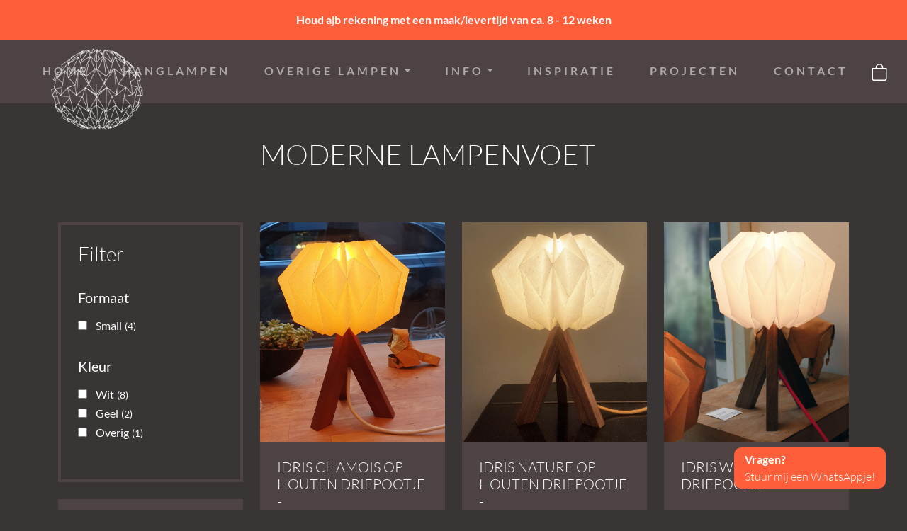

--- FILE ---
content_type: text/html; charset=UTF-8
request_url: https://danielleorigamilampen.nl/tag/moderne-lampenvoet/
body_size: 12728
content:
<!doctype html>
<html lang="nl-NL">
	<head>
	<meta charset="UTF-8">
	<meta name="viewport" content="width=device-width, initial-scale=1">
	<link rel="profile" href="https://gmpg.org/xfn/11">

	<!-- Bootstrap CSS -->
	<link rel="stylesheet" href="https://danielleorigamilampen.nl/wp-content/themes/manzarek/modules/bootstrap/dist/css/bootstrap.min.css">
	
	<!-- Facebook -->
	<meta name="facebook-domain-verification" content="9fomxrf33s35hniftl4f323u6tsm79" />

	<title>moderne lampenvoet &#8211; Daniëlle Origami Lampen</title>
<meta name='robots' content='max-image-preview:large' />
<link rel="alternate" type="application/rss+xml" title="Daniëlle Origami Lampen &raquo; feed" href="https://danielleorigamilampen.nl/feed/" />
<link rel="alternate" type="application/rss+xml" title="Daniëlle Origami Lampen &raquo; reacties feed" href="https://danielleorigamilampen.nl/comments/feed/" />
<link rel="alternate" type="application/rss+xml" title="Daniëlle Origami Lampen &raquo; moderne lampenvoet Tag feed" href="https://danielleorigamilampen.nl/tag/moderne-lampenvoet/feed/" />
<style id='wp-img-auto-sizes-contain-inline-css'>
img:is([sizes=auto i],[sizes^="auto," i]){contain-intrinsic-size:3000px 1500px}
/*# sourceURL=wp-img-auto-sizes-contain-inline-css */
</style>

<style id='wp-emoji-styles-inline-css'>

	img.wp-smiley, img.emoji {
		display: inline !important;
		border: none !important;
		box-shadow: none !important;
		height: 1em !important;
		width: 1em !important;
		margin: 0 0.07em !important;
		vertical-align: -0.1em !important;
		background: none !important;
		padding: 0 !important;
	}
/*# sourceURL=wp-emoji-styles-inline-css */
</style>
<link rel='stylesheet' id='wp-block-library-css' href='https://danielleorigamilampen.nl/wp-includes/css/dist/block-library/style.min.css?ver=6.9' media='all' />
<style id='wp-block-heading-inline-css'>
h1:where(.wp-block-heading).has-background,h2:where(.wp-block-heading).has-background,h3:where(.wp-block-heading).has-background,h4:where(.wp-block-heading).has-background,h5:where(.wp-block-heading).has-background,h6:where(.wp-block-heading).has-background{padding:1.25em 2.375em}h1.has-text-align-left[style*=writing-mode]:where([style*=vertical-lr]),h1.has-text-align-right[style*=writing-mode]:where([style*=vertical-rl]),h2.has-text-align-left[style*=writing-mode]:where([style*=vertical-lr]),h2.has-text-align-right[style*=writing-mode]:where([style*=vertical-rl]),h3.has-text-align-left[style*=writing-mode]:where([style*=vertical-lr]),h3.has-text-align-right[style*=writing-mode]:where([style*=vertical-rl]),h4.has-text-align-left[style*=writing-mode]:where([style*=vertical-lr]),h4.has-text-align-right[style*=writing-mode]:where([style*=vertical-rl]),h5.has-text-align-left[style*=writing-mode]:where([style*=vertical-lr]),h5.has-text-align-right[style*=writing-mode]:where([style*=vertical-rl]),h6.has-text-align-left[style*=writing-mode]:where([style*=vertical-lr]),h6.has-text-align-right[style*=writing-mode]:where([style*=vertical-rl]){rotate:180deg}
/*# sourceURL=https://danielleorigamilampen.nl/wp-includes/blocks/heading/style.min.css */
</style>
<style id='wp-block-list-inline-css'>
ol,ul{box-sizing:border-box}:root :where(.wp-block-list.has-background){padding:1.25em 2.375em}
/*# sourceURL=https://danielleorigamilampen.nl/wp-includes/blocks/list/style.min.css */
</style>
<style id='wp-block-paragraph-inline-css'>
.is-small-text{font-size:.875em}.is-regular-text{font-size:1em}.is-large-text{font-size:2.25em}.is-larger-text{font-size:3em}.has-drop-cap:not(:focus):first-letter{float:left;font-size:8.4em;font-style:normal;font-weight:100;line-height:.68;margin:.05em .1em 0 0;text-transform:uppercase}body.rtl .has-drop-cap:not(:focus):first-letter{float:none;margin-left:.1em}p.has-drop-cap.has-background{overflow:hidden}:root :where(p.has-background){padding:1.25em 2.375em}:where(p.has-text-color:not(.has-link-color)) a{color:inherit}p.has-text-align-left[style*="writing-mode:vertical-lr"],p.has-text-align-right[style*="writing-mode:vertical-rl"]{rotate:180deg}
/*# sourceURL=https://danielleorigamilampen.nl/wp-includes/blocks/paragraph/style.min.css */
</style>
<link rel='stylesheet' id='wc-blocks-style-css' href='https://danielleorigamilampen.nl/wp-content/plugins/woocommerce/assets/client/blocks/wc-blocks.css?ver=wc-10.4.3' media='all' />
<style id='global-styles-inline-css'>
:root{--wp--preset--aspect-ratio--square: 1;--wp--preset--aspect-ratio--4-3: 4/3;--wp--preset--aspect-ratio--3-4: 3/4;--wp--preset--aspect-ratio--3-2: 3/2;--wp--preset--aspect-ratio--2-3: 2/3;--wp--preset--aspect-ratio--16-9: 16/9;--wp--preset--aspect-ratio--9-16: 9/16;--wp--preset--color--black: #000000;--wp--preset--color--cyan-bluish-gray: #abb8c3;--wp--preset--color--white: #ffffff;--wp--preset--color--pale-pink: #f78da7;--wp--preset--color--vivid-red: #cf2e2e;--wp--preset--color--luminous-vivid-orange: #ff6900;--wp--preset--color--luminous-vivid-amber: #fcb900;--wp--preset--color--light-green-cyan: #7bdcb5;--wp--preset--color--vivid-green-cyan: #00d084;--wp--preset--color--pale-cyan-blue: #8ed1fc;--wp--preset--color--vivid-cyan-blue: #0693e3;--wp--preset--color--vivid-purple: #9b51e0;--wp--preset--gradient--vivid-cyan-blue-to-vivid-purple: linear-gradient(135deg,rgb(6,147,227) 0%,rgb(155,81,224) 100%);--wp--preset--gradient--light-green-cyan-to-vivid-green-cyan: linear-gradient(135deg,rgb(122,220,180) 0%,rgb(0,208,130) 100%);--wp--preset--gradient--luminous-vivid-amber-to-luminous-vivid-orange: linear-gradient(135deg,rgb(252,185,0) 0%,rgb(255,105,0) 100%);--wp--preset--gradient--luminous-vivid-orange-to-vivid-red: linear-gradient(135deg,rgb(255,105,0) 0%,rgb(207,46,46) 100%);--wp--preset--gradient--very-light-gray-to-cyan-bluish-gray: linear-gradient(135deg,rgb(238,238,238) 0%,rgb(169,184,195) 100%);--wp--preset--gradient--cool-to-warm-spectrum: linear-gradient(135deg,rgb(74,234,220) 0%,rgb(151,120,209) 20%,rgb(207,42,186) 40%,rgb(238,44,130) 60%,rgb(251,105,98) 80%,rgb(254,248,76) 100%);--wp--preset--gradient--blush-light-purple: linear-gradient(135deg,rgb(255,206,236) 0%,rgb(152,150,240) 100%);--wp--preset--gradient--blush-bordeaux: linear-gradient(135deg,rgb(254,205,165) 0%,rgb(254,45,45) 50%,rgb(107,0,62) 100%);--wp--preset--gradient--luminous-dusk: linear-gradient(135deg,rgb(255,203,112) 0%,rgb(199,81,192) 50%,rgb(65,88,208) 100%);--wp--preset--gradient--pale-ocean: linear-gradient(135deg,rgb(255,245,203) 0%,rgb(182,227,212) 50%,rgb(51,167,181) 100%);--wp--preset--gradient--electric-grass: linear-gradient(135deg,rgb(202,248,128) 0%,rgb(113,206,126) 100%);--wp--preset--gradient--midnight: linear-gradient(135deg,rgb(2,3,129) 0%,rgb(40,116,252) 100%);--wp--preset--font-size--small: 13px;--wp--preset--font-size--medium: 20px;--wp--preset--font-size--large: 36px;--wp--preset--font-size--x-large: 42px;--wp--preset--spacing--20: 0.44rem;--wp--preset--spacing--30: 0.67rem;--wp--preset--spacing--40: 1rem;--wp--preset--spacing--50: 1.5rem;--wp--preset--spacing--60: 2.25rem;--wp--preset--spacing--70: 3.38rem;--wp--preset--spacing--80: 5.06rem;--wp--preset--shadow--natural: 6px 6px 9px rgba(0, 0, 0, 0.2);--wp--preset--shadow--deep: 12px 12px 50px rgba(0, 0, 0, 0.4);--wp--preset--shadow--sharp: 6px 6px 0px rgba(0, 0, 0, 0.2);--wp--preset--shadow--outlined: 6px 6px 0px -3px rgb(255, 255, 255), 6px 6px rgb(0, 0, 0);--wp--preset--shadow--crisp: 6px 6px 0px rgb(0, 0, 0);}:where(.is-layout-flex){gap: 0.5em;}:where(.is-layout-grid){gap: 0.5em;}body .is-layout-flex{display: flex;}.is-layout-flex{flex-wrap: wrap;align-items: center;}.is-layout-flex > :is(*, div){margin: 0;}body .is-layout-grid{display: grid;}.is-layout-grid > :is(*, div){margin: 0;}:where(.wp-block-columns.is-layout-flex){gap: 2em;}:where(.wp-block-columns.is-layout-grid){gap: 2em;}:where(.wp-block-post-template.is-layout-flex){gap: 1.25em;}:where(.wp-block-post-template.is-layout-grid){gap: 1.25em;}.has-black-color{color: var(--wp--preset--color--black) !important;}.has-cyan-bluish-gray-color{color: var(--wp--preset--color--cyan-bluish-gray) !important;}.has-white-color{color: var(--wp--preset--color--white) !important;}.has-pale-pink-color{color: var(--wp--preset--color--pale-pink) !important;}.has-vivid-red-color{color: var(--wp--preset--color--vivid-red) !important;}.has-luminous-vivid-orange-color{color: var(--wp--preset--color--luminous-vivid-orange) !important;}.has-luminous-vivid-amber-color{color: var(--wp--preset--color--luminous-vivid-amber) !important;}.has-light-green-cyan-color{color: var(--wp--preset--color--light-green-cyan) !important;}.has-vivid-green-cyan-color{color: var(--wp--preset--color--vivid-green-cyan) !important;}.has-pale-cyan-blue-color{color: var(--wp--preset--color--pale-cyan-blue) !important;}.has-vivid-cyan-blue-color{color: var(--wp--preset--color--vivid-cyan-blue) !important;}.has-vivid-purple-color{color: var(--wp--preset--color--vivid-purple) !important;}.has-black-background-color{background-color: var(--wp--preset--color--black) !important;}.has-cyan-bluish-gray-background-color{background-color: var(--wp--preset--color--cyan-bluish-gray) !important;}.has-white-background-color{background-color: var(--wp--preset--color--white) !important;}.has-pale-pink-background-color{background-color: var(--wp--preset--color--pale-pink) !important;}.has-vivid-red-background-color{background-color: var(--wp--preset--color--vivid-red) !important;}.has-luminous-vivid-orange-background-color{background-color: var(--wp--preset--color--luminous-vivid-orange) !important;}.has-luminous-vivid-amber-background-color{background-color: var(--wp--preset--color--luminous-vivid-amber) !important;}.has-light-green-cyan-background-color{background-color: var(--wp--preset--color--light-green-cyan) !important;}.has-vivid-green-cyan-background-color{background-color: var(--wp--preset--color--vivid-green-cyan) !important;}.has-pale-cyan-blue-background-color{background-color: var(--wp--preset--color--pale-cyan-blue) !important;}.has-vivid-cyan-blue-background-color{background-color: var(--wp--preset--color--vivid-cyan-blue) !important;}.has-vivid-purple-background-color{background-color: var(--wp--preset--color--vivid-purple) !important;}.has-black-border-color{border-color: var(--wp--preset--color--black) !important;}.has-cyan-bluish-gray-border-color{border-color: var(--wp--preset--color--cyan-bluish-gray) !important;}.has-white-border-color{border-color: var(--wp--preset--color--white) !important;}.has-pale-pink-border-color{border-color: var(--wp--preset--color--pale-pink) !important;}.has-vivid-red-border-color{border-color: var(--wp--preset--color--vivid-red) !important;}.has-luminous-vivid-orange-border-color{border-color: var(--wp--preset--color--luminous-vivid-orange) !important;}.has-luminous-vivid-amber-border-color{border-color: var(--wp--preset--color--luminous-vivid-amber) !important;}.has-light-green-cyan-border-color{border-color: var(--wp--preset--color--light-green-cyan) !important;}.has-vivid-green-cyan-border-color{border-color: var(--wp--preset--color--vivid-green-cyan) !important;}.has-pale-cyan-blue-border-color{border-color: var(--wp--preset--color--pale-cyan-blue) !important;}.has-vivid-cyan-blue-border-color{border-color: var(--wp--preset--color--vivid-cyan-blue) !important;}.has-vivid-purple-border-color{border-color: var(--wp--preset--color--vivid-purple) !important;}.has-vivid-cyan-blue-to-vivid-purple-gradient-background{background: var(--wp--preset--gradient--vivid-cyan-blue-to-vivid-purple) !important;}.has-light-green-cyan-to-vivid-green-cyan-gradient-background{background: var(--wp--preset--gradient--light-green-cyan-to-vivid-green-cyan) !important;}.has-luminous-vivid-amber-to-luminous-vivid-orange-gradient-background{background: var(--wp--preset--gradient--luminous-vivid-amber-to-luminous-vivid-orange) !important;}.has-luminous-vivid-orange-to-vivid-red-gradient-background{background: var(--wp--preset--gradient--luminous-vivid-orange-to-vivid-red) !important;}.has-very-light-gray-to-cyan-bluish-gray-gradient-background{background: var(--wp--preset--gradient--very-light-gray-to-cyan-bluish-gray) !important;}.has-cool-to-warm-spectrum-gradient-background{background: var(--wp--preset--gradient--cool-to-warm-spectrum) !important;}.has-blush-light-purple-gradient-background{background: var(--wp--preset--gradient--blush-light-purple) !important;}.has-blush-bordeaux-gradient-background{background: var(--wp--preset--gradient--blush-bordeaux) !important;}.has-luminous-dusk-gradient-background{background: var(--wp--preset--gradient--luminous-dusk) !important;}.has-pale-ocean-gradient-background{background: var(--wp--preset--gradient--pale-ocean) !important;}.has-electric-grass-gradient-background{background: var(--wp--preset--gradient--electric-grass) !important;}.has-midnight-gradient-background{background: var(--wp--preset--gradient--midnight) !important;}.has-small-font-size{font-size: var(--wp--preset--font-size--small) !important;}.has-medium-font-size{font-size: var(--wp--preset--font-size--medium) !important;}.has-large-font-size{font-size: var(--wp--preset--font-size--large) !important;}.has-x-large-font-size{font-size: var(--wp--preset--font-size--x-large) !important;}
/*# sourceURL=global-styles-inline-css */
</style>

<style id='classic-theme-styles-inline-css'>
/*! This file is auto-generated */
.wp-block-button__link{color:#fff;background-color:#32373c;border-radius:9999px;box-shadow:none;text-decoration:none;padding:calc(.667em + 2px) calc(1.333em + 2px);font-size:1.125em}.wp-block-file__button{background:#32373c;color:#fff;text-decoration:none}
/*# sourceURL=/wp-includes/css/classic-themes.min.css */
</style>
<link rel='stylesheet' id='premmerce_filter_style-css' href='https://danielleorigamilampen.nl/wp-content/plugins/premmerce-woocommerce-product-filter/assets/blocks/style.css?ver=3.7' media='all' />
<style id='woocommerce-inline-inline-css'>
.woocommerce form .form-row .required { visibility: visible; }
/*# sourceURL=woocommerce-inline-inline-css */
</style>
<link rel='stylesheet' id='manzarek-style-css' href='https://danielleorigamilampen.nl/wp-content/themes/manzarek/style.css?ver=1.0.0' media='all' />
<link rel='stylesheet' id='manzarek-woocommerce-style-css' href='https://danielleorigamilampen.nl/wp-content/themes/manzarek/woocommerce.css?ver=1.0.0' media='all' />
<style id='manzarek-woocommerce-style-inline-css'>
@font-face {
			font-family: "star";
			src: url("https://danielleorigamilampen.nl/wp-content/plugins/woocommerce/assets/fonts/star.eot");
			src: url("https://danielleorigamilampen.nl/wp-content/plugins/woocommerce/assets/fonts/star.eot?#iefix") format("embedded-opentype"),
				url("https://danielleorigamilampen.nl/wp-content/plugins/woocommerce/assets/fonts/star.woff") format("woff"),
				url("https://danielleorigamilampen.nl/wp-content/plugins/woocommerce/assets/fonts/star.ttf") format("truetype"),
				url("https://danielleorigamilampen.nl/wp-content/plugins/woocommerce/assets/fonts/star.svg#star") format("svg");
			font-weight: normal;
			font-style: normal;
		}
/*# sourceURL=manzarek-woocommerce-style-inline-css */
</style>
<link rel='stylesheet' id='mollie-applepaydirect-css' href='https://danielleorigamilampen.nl/wp-content/plugins/mollie-payments-for-woocommerce/public/css/mollie-applepaydirect.min.css?ver=1766453760' media='screen' />
<script src="https://danielleorigamilampen.nl/wp-includes/js/jquery/jquery.min.js?ver=3.7.1" id="jquery-core-js"></script>
<script src="https://danielleorigamilampen.nl/wp-includes/js/jquery/jquery-migrate.min.js?ver=3.4.1" id="jquery-migrate-js"></script>
<script src="https://danielleorigamilampen.nl/wp-content/plugins/woocommerce/assets/js/jquery-blockui/jquery.blockUI.min.js?ver=2.7.0-wc.10.4.3" id="wc-jquery-blockui-js" defer data-wp-strategy="defer"></script>
<script src="https://danielleorigamilampen.nl/wp-content/plugins/woocommerce/assets/js/js-cookie/js.cookie.min.js?ver=2.1.4-wc.10.4.3" id="wc-js-cookie-js" defer data-wp-strategy="defer"></script>
<script id="woocommerce-js-extra">
var woocommerce_params = {"ajax_url":"/wp-admin/admin-ajax.php","wc_ajax_url":"/?wc-ajax=%%endpoint%%","i18n_password_show":"Wachtwoord weergeven","i18n_password_hide":"Wachtwoord verbergen"};
//# sourceURL=woocommerce-js-extra
</script>
<script src="https://danielleorigamilampen.nl/wp-content/plugins/woocommerce/assets/js/frontend/woocommerce.min.js?ver=10.4.3" id="woocommerce-js" defer data-wp-strategy="defer"></script>
<link rel="https://api.w.org/" href="https://danielleorigamilampen.nl/wp-json/" /><link rel="alternate" title="JSON" type="application/json" href="https://danielleorigamilampen.nl/wp-json/wp/v2/product_tag/71" /><link rel="EditURI" type="application/rsd+xml" title="RSD" href="https://danielleorigamilampen.nl/xmlrpc.php?rsd" />
<meta name="generator" content="WordPress 6.9" />
<meta name="generator" content="WooCommerce 10.4.3" />
	<noscript><style>.woocommerce-product-gallery{ opacity: 1 !important; }</style></noscript>
	<link rel="icon" href="https://danielleorigamilampen.nl/wp-content/uploads/2022/01/cropped-favicon-32x32.png" sizes="32x32" />
<link rel="icon" href="https://danielleorigamilampen.nl/wp-content/uploads/2022/01/cropped-favicon-192x192.png" sizes="192x192" />
<link rel="apple-touch-icon" href="https://danielleorigamilampen.nl/wp-content/uploads/2022/01/cropped-favicon-180x180.png" />
<meta name="msapplication-TileImage" content="https://danielleorigamilampen.nl/wp-content/uploads/2022/01/cropped-favicon-270x270.png" />
</head>

<body class="archive tax-product_tag term-moderne-lampenvoet term-71 wp-theme-manzarek bg-brown theme-manzarek woocommerce woocommerce-page woocommerce-no-js hfeed woocommerce-active">

<div class="message-top p-3 bg-orange text-center">
  <p class="text-white mb-0 fw-bold">Houd ajb rekening met een maak/levertijd van ca. 8 - 12  weken </p>
</div>

<header class="navbar-header">
  <nav class="navbar navbar-expand-xl navbar-dark bg-darkbrown p-4">
    <div class="container-fluid">
      <a class="navbar-brand" href="https://danielleorigamilampen.nl">
        <img loading="lazy" src="/wp-content/uploads/2022/01/logo-danielle-origami.png" width="200" alt="danielle origami lampen">
      </a>
      <button class="navbar-toggler ms-auto" type="button" data-bs-toggle="collapse" data-bs-target="#navbarSupportedContent" aria-controls="navbarSupportedContent" aria-expanded="false" aria-label="Toggle navigation">
        <span class="navbar-toggler-icon"></span>
      </button>
      <div class="collapse navbar-collapse" id="navbarSupportedContent">
        <ul id="menu-main-menu" class="navbar-nav mx-auto "><li  id="menu-item-7" class="menu-item menu-item-type-post_type menu-item-object-page menu-item-home nav-item nav-item-7"><a href="https://danielleorigamilampen.nl/" class="nav-link ">Home</a></li>
<li  id="menu-item-19" class="menu-item menu-item-type-taxonomy menu-item-object-product_cat nav-item nav-item-19"><a href="https://danielleorigamilampen.nl/cat/hanglampen/" class="nav-link ">Hanglampen</a></li>
<li  id="menu-item-889" class="menu-item menu-item-type-custom menu-item-object-custom menu-item-has-children dropdown nav-item nav-item-889"><a href="#" class="nav-link  dropdown-toggle" data-bs-toggle="dropdown" aria-haspopup="true" aria-expanded="false">Overige Lampen</a>
<ul class="dropdown-menu  depth_0">
	<li  id="menu-item-21" class="menu-item menu-item-type-taxonomy menu-item-object-product_cat nav-item nav-item-21"><a href="https://danielleorigamilampen.nl/cat/tafellampen/" class="dropdown-item ">Tafellampen</a></li>
	<li  id="menu-item-20" class="menu-item menu-item-type-taxonomy menu-item-object-product_cat nav-item nav-item-20"><a href="https://danielleorigamilampen.nl/cat/vloerlampen/" class="dropdown-item ">Vloerlampen</a></li>
	<li  id="menu-item-22" class="menu-item menu-item-type-taxonomy menu-item-object-product_cat nav-item nav-item-22"><a href="https://danielleorigamilampen.nl/cat/wandlampen/" class="dropdown-item ">Wandlampen</a></li>
</ul>
</li>
<li  id="menu-item-906" class="menu-item menu-item-type-custom menu-item-object-custom menu-item-has-children dropdown nav-item nav-item-906"><a href="#" class="nav-link  dropdown-toggle" data-bs-toggle="dropdown" aria-haspopup="true" aria-expanded="false">Info</a>
<ul class="dropdown-menu  depth_0">
	<li  id="menu-item-914" class="menu-item menu-item-type-post_type menu-item-object-page nav-item nav-item-914"><a href="https://danielleorigamilampen.nl/over-danielle-verbeeten/" class="dropdown-item ">Over Daniëlle</a></li>
	<li  id="menu-item-913" class="menu-item menu-item-type-post_type menu-item-object-page nav-item nav-item-913"><a href="https://danielleorigamilampen.nl/over-origami-lampen/" class="dropdown-item ">Over Origami Lampen</a></li>
	<li  id="menu-item-912" class="menu-item menu-item-type-post_type menu-item-object-page nav-item nav-item-912"><a href="https://danielleorigamilampen.nl/wat-is-origami/" class="dropdown-item ">Wat is Origami</a></li>
	<li  id="menu-item-911" class="menu-item menu-item-type-post_type menu-item-object-page nav-item nav-item-911"><a href="https://danielleorigamilampen.nl/handgemaakt/" class="dropdown-item ">Handgemaakt</a></li>
	<li  id="menu-item-910" class="menu-item menu-item-type-post_type menu-item-object-page nav-item nav-item-910"><a href="https://danielleorigamilampen.nl/de-nieuwe-lichting/" class="dropdown-item ">De Nieuwe Lichting</a></li>
	<li  id="menu-item-909" class="menu-item menu-item-type-post_type menu-item-object-page nav-item nav-item-909"><a href="https://danielleorigamilampen.nl/pers/" class="dropdown-item ">Pers</a></li>
	<li  id="menu-item-908" class="menu-item menu-item-type-post_type menu-item-object-page nav-item nav-item-908"><a href="https://danielleorigamilampen.nl/in-de-media/" class="dropdown-item ">In de media</a></li>
	<li  id="menu-item-907" class="menu-item menu-item-type-post_type menu-item-object-page nav-item nav-item-907"><a href="https://danielleorigamilampen.nl/blog/" class="dropdown-item ">Blog</a></li>
</ul>
</li>
<li  id="menu-item-915" class="menu-item menu-item-type-post_type menu-item-object-page nav-item nav-item-915"><a href="https://danielleorigamilampen.nl/inspiratie/" class="nav-link ">Inspiratie</a></li>
<li  id="menu-item-6134" class="menu-item menu-item-type-custom menu-item-object-custom nav-item nav-item-6134"><a href="/projecten/" class="nav-link ">Projecten</a></li>
<li  id="menu-item-6072" class="menu-item menu-item-type-post_type menu-item-object-page nav-item nav-item-6072"><a href="https://danielleorigamilampen.nl/contact/" class="nav-link ">Contact</a></li>
</ul>
        <ul class="navbar-nav">
          <li class="nav-item">
            <a class="nav-link" href="/winkelwagen/">
              <svg xmlns="http://www.w3.org/2000/svg" width="24" height="24" fill="#fff" class="bi bi-bag" viewBox="0 0 16 16">
                <path d="M8 1a2.5 2.5 0 0 1 2.5 2.5V4h-5v-.5A2.5 2.5 0 0 1 8 1zm3.5 3v-.5a3.5 3.5 0 1 0-7 0V4H1v10a2 2 0 0 0 2 2h10a2 2 0 0 0 2-2V4h-3.5zM2 5h12v9a1 1 0 0 1-1 1H3a1 1 0 0 1-1-1V5z"/>
              </svg>
            </a>
          </li>
        </ul>
      </div>
    </div>
  </nav>
</header>
			<main id="primary" class="site-main">
		<header class="woocommerce-products-header py-5 bg-brown">
	<div class="container">
		<div class="row">
			<div class="col-12 col-xl-3">
				
			</div>
			<div class="col-12 col-xl-9">
									<h1 class="woocommerce-products-header__title page-title text-uppercase text-white mb-4">moderne lampenvoet</h1>
								
				<div class="text-white text-large">
									</div>
			</div>
		</div>
	</div>
</header>

<section class="woocommerce-products pb-5">
	<div class="container">
		<div class="row">
			<div class="col-12 col-xl-3">
				<div class="woocommerce-products_filter text-white mb-4">
					<h3 class="d-block text-white">Filter</h3>
					
<div id="premmerce_filter_filter_widget-2" class="widget widget_premmerce_filter_filter_widget">

<div class="filter filter--style-default premmerce-filter-body" data-premmerce-filter>
	
	<div class="filter__item  filter__item- filter__item--type-checkbox" data-premmerce-filter-drop-scope>
		
		<div class="filter__header filter__header-"
			>
			<div class="filter__title  ">
				Formaat			</div>
			
		</div>
				<div class="filter__inner filter__inner-" data-premmerce-filter-inner >
			
<div class="filter__properties-list">
			<div class="filter__properties-item
	   ">
		<div class="filter__checkgroup" data-filter-control-checkgroup>
			<div class="filter__checkgroup-body">
				<div class="filter__checkgroup-link">
					<input class="filter__checkgroup-control"
					 type="checkbox" data-filter-control id="filter-checkgroup-id-formaat-small"
						 data-premmerce-filter-link="https://danielleorigamilampen.nl/tag/moderne-lampenvoet?filter_formaat=small&#038;query_type_formaat=or" autocomplete="off">
					<label class="filter__checkgroup-check" data-filter-control-label for="filter-checkgroup-id-formaat-small"></label>
					<label class="filter__checkgroup-title " for="filter-checkgroup-id-formaat-small">
						Small					</label>
				</div>
			</div>
			<div class="filter__checkgroup-aside">
								<span class="filter__checkgroup-count">
					4				</span>
			</div>

		</div>
	</div>

		</div>
		</div>
	</div>
			
	<div class="filter__item  filter__item- filter__item--type-checkbox" data-premmerce-filter-drop-scope>
		
		<div class="filter__header filter__header-"
			>
			<div class="filter__title  ">
				Kleur			</div>
			
		</div>
				<div class="filter__inner filter__inner-" data-premmerce-filter-inner >
			
<div class="filter__properties-list">
			<div class="filter__properties-item
	   ">
		<div class="filter__checkgroup" data-filter-control-checkgroup>
			<div class="filter__checkgroup-body">
				<div class="filter__checkgroup-link">
					<input class="filter__checkgroup-control"
					 type="checkbox" data-filter-control id="filter-checkgroup-id-kleur-wit"
						 data-premmerce-filter-link="https://danielleorigamilampen.nl/tag/moderne-lampenvoet?filter_kleur=wit&#038;query_type_kleur=or" autocomplete="off">
					<label class="filter__checkgroup-check" data-filter-control-label for="filter-checkgroup-id-kleur-wit"></label>
					<label class="filter__checkgroup-title " for="filter-checkgroup-id-kleur-wit">
						Wit					</label>
				</div>
			</div>
			<div class="filter__checkgroup-aside">
								<span class="filter__checkgroup-count">
					8				</span>
			</div>

		</div>
	</div>

				<div class="filter__properties-item
	   ">
		<div class="filter__checkgroup" data-filter-control-checkgroup>
			<div class="filter__checkgroup-body">
				<div class="filter__checkgroup-link">
					<input class="filter__checkgroup-control"
					 type="checkbox" data-filter-control id="filter-checkgroup-id-kleur-geel"
						 data-premmerce-filter-link="https://danielleorigamilampen.nl/tag/moderne-lampenvoet?filter_kleur=geel&#038;query_type_kleur=or" autocomplete="off">
					<label class="filter__checkgroup-check" data-filter-control-label for="filter-checkgroup-id-kleur-geel"></label>
					<label class="filter__checkgroup-title " for="filter-checkgroup-id-kleur-geel">
						Geel					</label>
				</div>
			</div>
			<div class="filter__checkgroup-aside">
								<span class="filter__checkgroup-count">
					2				</span>
			</div>

		</div>
	</div>

				<div class="filter__properties-item
	   ">
		<div class="filter__checkgroup" data-filter-control-checkgroup>
			<div class="filter__checkgroup-body">
				<div class="filter__checkgroup-link">
					<input class="filter__checkgroup-control"
					 type="checkbox" data-filter-control id="filter-checkgroup-id-kleur-overig"
						 data-premmerce-filter-link="https://danielleorigamilampen.nl/tag/moderne-lampenvoet?filter_kleur=overig&#038;query_type_kleur=or" autocomplete="off">
					<label class="filter__checkgroup-check" data-filter-control-label for="filter-checkgroup-id-kleur-overig"></label>
					<label class="filter__checkgroup-title " for="filter-checkgroup-id-kleur-overig">
						Overig					</label>
				</div>
			</div>
			<div class="filter__checkgroup-aside">
								<span class="filter__checkgroup-count">
					1				</span>
			</div>

		</div>
	</div>

		</div>
		</div>
	</div>
				</div>

</div>
				</div>

				<div class="p-4 mb-4 bg-darkbrown">
					<h5 class="text-uppercase d-block mb-3">Alle categorieën</h5>

					<ul class="list-unstyled p-0 mb-0 fw-light">
						<li><a href="/cat/hanglampen/">Hanglampen</a></li>
						<li><a href="/cat/tafellampen/">Tafellampen</a></li>
						<li><a href="/cat/vloerlampen/">Vloerlampen</a></li>
						<li><a href="/cat/wandlampen/">Wandlampen</a></li>
						<li><a href="/winkel/">Alle lampen</a></li>
					</ul>
				</div>

				<div class="p-4 mb-4 bg-darkbrown sidebar-cat">
					<ul class="list-unstyled p-0 mb-0 text-white text-large fw-light">
						<li>Prachtig kalm licht</li>
						<li>Handgemaakt</li>
						<li>100% gerecycled papier</li>
						<li>Persoonlijke service</li>
						<li><a href="/contact/"><u>Atelier in Arnhem</u></a></li>
						<li>Veilig betalen</li>
					</ul>
				</div>

				<a href="/contact/" class="btn btn-primary w-100 text-center">Neem gerust contact op</a>
			</div>

			<div class="col-12 col-xl-9">
				<div class="woocommerce-notices-wrapper"></div><p class="woocommerce-result-count" role="alert" aria-relevant="all" data-is-sorted-by="true">
	Resultaat 1–12 van de 14 resultaten wordt getoond<span class="screen-reader-text">Gesorteerd op nieuwste</span></p>
<form class="woocommerce-ordering" method="get">
		<select
		name="orderby"
		class="orderby"
					aria-label="Winkelbestelling"
			>
					<option value="popularity" >Sorteer op populariteit</option>
					<option value="rating" >Op gemiddelde waardering sorteren</option>
					<option value="date"  selected='selected'>Sorteren op nieuwste</option>
					<option value="price" >Sorteer op prijs: laag naar hoog</option>
					<option value="price-desc" >Sorteer op prijs: hoog naar laag</option>
			</select>
	<input type="hidden" name="paged" value="1" />
	</form>
<div class="products row">
<div class="col-12 col-md-6 col-xl-4 mb-4 product type-product post-8557 status-publish first instock product_cat-moderne-voet product_cat-tafellampen product_tag-moderne-lampenvoet has-post-thumbnail shipping-taxable purchasable product-type-variable has-default-attributes">
	<a href="https://danielleorigamilampen.nl/product/idris-chamois-op-houten-driepootje/" class="product-item d-block overflow-hidden text-white h-100 bg-darkbrown position-relative">
		<div class="product-item_image">
			<img loading="lazy" src="https://danielleorigamilampen.nl/wp-content/uploads/2025/11/idris-chamois-op-driepoot.jpg" alt="Idris Chamois op houten driepootje">
		</div>

		<div class="product-item_content p-4">
			<h5 class="mb-4 d-block text-uppercase">Idris Chamois op houten driepootje - </h5>
			
			<ul class="list-unstyled">
				<li><strong class="d-block">Afmeting:</strong> <span class="text-opacity">Hoogte lampenkap 19 cm, diameter 25 cm, totale hoogte incl. lampvoet ca. 34 cm, snoerlengte 150 cm.</span></li>
			</ul>

			<span class="price"><span class="woocommerce-Price-amount amount"><bdi><span class="woocommerce-Price-currencySymbol">&euro;</span>&nbsp;175,00</bdi></span></span>

					</div>
	</a>
</div>
<div class="col-12 col-md-6 col-xl-4 mb-4 product type-product post-7298 status-publish instock product_cat-moderne-voet product_cat-tafellampen product_tag-moderne-lampenvoet has-post-thumbnail shipping-taxable purchasable product-type-variable has-default-attributes">
	<a href="https://danielleorigamilampen.nl/product/idris-nature-houten-driepootje/" class="product-item d-block overflow-hidden text-white h-100 bg-darkbrown position-relative">
		<div class="product-item_image">
			<img loading="lazy" src="https://danielleorigamilampen.nl/wp-content/uploads/2022/01/tafellamp-hout-en-papier.jpg" alt="Idris Nature op houten driepootje">
		</div>

		<div class="product-item_content p-4">
			<h5 class="mb-4 d-block text-uppercase">Idris Nature op houten driepootje - </h5>
			
			<ul class="list-unstyled">
				<li><strong class="d-block">Afmeting:</strong> <span class="text-opacity">Hoogte lampenkap 19 cm, diameter 25 cm, totale hoogte incl. lampvoet ca. 34 cm, snoerlengte 150 cm.</span></li>
			</ul>

			<span class="price"><span class="woocommerce-Price-amount amount"><bdi><span class="woocommerce-Price-currencySymbol">&euro;</span>&nbsp;175,00</bdi></span></span>

					</div>
	</a>
</div>
<div class="col-12 col-md-6 col-xl-4 mb-4 product type-product post-7276 status-publish onbackorder product_cat-moderne-voet product_cat-tafellampen product_tag-moderne-lampenvoet has-post-thumbnail shipping-taxable purchasable product-type-variable">
	<a href="https://danielleorigamilampen.nl/product/idris-op-driepoot-notenhout-2/" class="product-item d-block overflow-hidden text-white h-100 bg-darkbrown position-relative">
		<div class="product-item_image">
			<img loading="lazy" src="https://danielleorigamilampen.nl/wp-content/uploads/2021/10/idris-op-drieppot.jpg" alt="Idris Wit op houten driepootje">
		</div>

		<div class="product-item_content p-4">
			<h5 class="mb-4 d-block text-uppercase">Idris Wit op houten driepootje - </h5>
			
			<ul class="list-unstyled">
				<li><strong class="d-block">Afmeting:</strong> <span class="text-opacity">Hoogte lampenkap 19 cm, diameter 25 cm, totale hoogte incl. lampvoet ca. 34 cm, snoerlengte 150 cm.</span></li>
			</ul>

			<span class="price"><span class="woocommerce-Price-amount amount"><bdi><span class="woocommerce-Price-currencySymbol">&euro;</span>&nbsp;175,00</bdi></span></span>

					</div>
	</a>
</div>
<div class="col-12 col-md-6 col-xl-4 mb-4 product type-product post-7303 status-publish last onbackorder product_cat-moderne-voet product_cat-tafellampen product_tag-moderne-lampenvoet has-post-thumbnail shipping-taxable purchasable product-type-simple">
	<a href="https://danielleorigamilampen.nl/product/idris-op-driepoot-hout/" class="product-item d-block overflow-hidden text-white h-100 bg-darkbrown position-relative">
		<div class="product-item_image">
			<img loading="lazy" src="https://danielleorigamilampen.nl/wp-content/uploads/2022/01/lamp-handgemaakt.jpg" alt="Idris licht koraal op driepoot">
		</div>

		<div class="product-item_content p-4">
			<h5 class="mb-4 d-block text-uppercase">Idris licht koraal op driepoot - </h5>
			
			<ul class="list-unstyled">
				<li><strong class="d-block">Afmeting:</strong> <span class="text-opacity">Hoogte lampenkap 19 cm, diameter 25 cm, totale hoogte incl. lampvoet ca. 34 cm, snoerlengte 150 cm.</span></li>
			</ul>

			<span class="price"><span class="woocommerce-Price-amount amount"><bdi><span class="woocommerce-Price-currencySymbol">&euro;</span>&nbsp;175,00</bdi></span></span>

					</div>
	</a>
</div>
<div class="col-12 col-md-6 col-xl-4 mb-4 product type-product post-7156 status-publish first onbackorder product_cat-moderne-voet product_cat-tafellampen product_tag-moderne-lampenvoet has-post-thumbnail sold-individually shipping-taxable purchasable product-type-simple">
	<a href="https://danielleorigamilampen.nl/product/sombrilla-tafellamp/" class="product-item d-block overflow-hidden text-white h-100 bg-darkbrown position-relative">
		<div class="product-item_image">
			<img loading="lazy" src="https://danielleorigamilampen.nl/wp-content/uploads/2021/10/tafellamp-sombrilla-wit.jpg" alt="Sombrilla Tafellamp">
		</div>

		<div class="product-item_content p-4">
			<h5 class="mb-4 d-block text-uppercase">Sombrilla Tafellamp - Wit</h5>
			
			<ul class="list-unstyled">
				<li><strong class="d-block">Afmeting:</strong> <span class="text-opacity">zie productomschrijving</span></li>
			</ul>

			<span class="price"><span class="woocommerce-Price-amount amount"><bdi><span class="woocommerce-Price-currencySymbol">&euro;</span>&nbsp;284,00</bdi></span></span>

					</div>
	</a>
</div>
<div class="col-12 col-md-6 col-xl-4 mb-4 product type-product post-7311 status-publish onbackorder product_cat-tafellampen product_cat-vintage-voet product_tag-moderne-lampenvoet has-post-thumbnail shipping-taxable purchasable product-type-simple">
	<a href="https://danielleorigamilampen.nl/product/idris-wit-op-moderne-strakke-voet/" class="product-item d-block overflow-hidden text-white h-100 bg-darkbrown position-relative">
		<div class="product-item_image">
			<img loading="lazy" src="https://danielleorigamilampen.nl/wp-content/uploads/2022/01/tafellamp-idris-002.jpg" alt="Idris wit op moderne strakke voet">
		</div>

		<div class="product-item_content p-4">
			<h5 class="mb-4 d-block text-uppercase">Idris wit op moderne strakke voet - </h5>
			
			<ul class="list-unstyled">
				<li><strong class="d-block">Afmeting:</strong> <span class="text-opacity">zie productomschrijving</span></li>
			</ul>

			<span class="price"><span class="woocommerce-Price-amount amount"><bdi><span class="woocommerce-Price-currencySymbol">&euro;</span>&nbsp;135,00</bdi></span></span>

					</div>
	</a>
</div>
<div class="col-12 col-md-6 col-xl-4 mb-4 product type-product post-7310 status-publish outofstock product_cat-tafellampen product_cat-vintage-voet product_tag-moderne-lampenvoet has-post-thumbnail shipping-taxable product-type-simple">
	<a href="https://danielleorigamilampen.nl/product/idris-wit-op-vintage-voetje/" class="product-item d-block overflow-hidden text-white h-100 bg-darkbrown position-relative">
		<div class="product-item_image">
			<img loading="lazy" src="https://danielleorigamilampen.nl/wp-content/uploads/2022/01/Tafellamp-origami.jpg" alt="Idris wit op vintage voetje">
		</div>

		<div class="product-item_content p-4">
			<h5 class="mb-4 d-block text-uppercase">Idris wit op vintage voetje - </h5>
			
			<ul class="list-unstyled">
				<li><strong class="d-block">Afmeting:</strong> <span class="text-opacity">Hoogte lampenkap 19 cm, diameter 25 cm, totale hoogte incl. lampvoet ca. 34 cm, snoerlengte 150 cm., zie productomschrijving</span></li>
			</ul>

			<span class="price"></span>

											 <span class="sold-out-label position-absolute rounded-3 bg-danger text-white">Uitverkocht</span>
									</div>
	</a>
</div>
<div class="col-12 col-md-6 col-xl-4 mb-4 product type-product post-8087 status-publish last outofstock product_cat-tafellampen product_cat-vintage-voet product_tag-moderne-lampenvoet has-post-thumbnail sold-individually shipping-taxable purchasable product-type-variable">
	<a href="https://danielleorigamilampen.nl/product/aladdin-tafellamp-vintage-keramiek/" class="product-item d-block overflow-hidden text-white h-100 bg-darkbrown position-relative">
		<div class="product-item_image">
			<img loading="lazy" src="https://danielleorigamilampen.nl/wp-content/uploads/2023/07/jaren-70-lamp-met-gedraaide-voet.jpg" alt="Aladdin Tafellamp vintage keramiek">
		</div>

		<div class="product-item_content p-4">
			<h5 class="mb-4 d-block text-uppercase">Aladdin Tafellamp vintage keramiek - Hoog geel</h5>
			
			<ul class="list-unstyled">
				<li><strong class="d-block">Afmeting:</strong> <span class="text-opacity">zie productomschrijving</span></li>
			</ul>

			<span class="price"></span>

											 <span class="sold-out-label position-absolute rounded-3 bg-danger text-white">Verkocht</span>
									</div>
	</a>
</div>
<div class="col-12 col-md-6 col-xl-4 mb-4 product type-product post-7307 status-publish first outofstock product_cat-tafellampen product_cat-vintage-voet product_tag-moderne-lampenvoet has-post-thumbnail sold-individually shipping-taxable product-type-simple">
	<a href="https://danielleorigamilampen.nl/product/aladdin-tafellamp-kristal/" class="product-item d-block overflow-hidden text-white h-100 bg-darkbrown position-relative">
		<div class="product-item_image">
			<img loading="lazy" src="https://danielleorigamilampen.nl/wp-content/uploads/2022/01/vintage-lampvoet-moderne-kap.jpg" alt="Aladdin Tafellamp vintage kristal">
		</div>

		<div class="product-item_content p-4">
			<h5 class="mb-4 d-block text-uppercase">Aladdin Tafellamp vintage kristal - Wit</h5>
			
			<ul class="list-unstyled">
				<li><strong class="d-block">Afmeting:</strong> <span class="text-opacity">zie productomschrijving</span></li>
			</ul>

			<span class="price"></span>

											 <span class="sold-out-label position-absolute rounded-3 bg-danger text-white">Verkocht</span>
									</div>
	</a>
</div>
<div class="col-12 col-md-6 col-xl-4 mb-4 product type-product post-7312 status-publish outofstock product_cat-tafellampen product_cat-vintage-voet product_tag-moderne-lampenvoet has-post-thumbnail sold-individually shipping-taxable purchasable product-type-simple">
	<a href="https://danielleorigamilampen.nl/product/anananas-tafellamp-vintage-visvoet/" class="product-item d-block overflow-hidden text-white h-100 bg-darkbrown position-relative">
		<div class="product-item_image">
			<img loading="lazy" src="https://danielleorigamilampen.nl/wp-content/uploads/2022/01/bijzonder-lampje-voor-piano-1.jpg" alt="Anananas tafellamp vintage visvoet">
		</div>

		<div class="product-item_content p-4">
			<h5 class="mb-4 d-block text-uppercase">Anananas tafellamp vintage visvoet - </h5>
			
			<ul class="list-unstyled">
				<li><strong class="d-block">Afmeting:</strong> <span class="text-opacity">zie productomschrijving</span></li>
			</ul>

			<span class="price"><span class="woocommerce-Price-amount amount"><bdi><span class="woocommerce-Price-currencySymbol">&euro;</span>&nbsp;175,00</bdi></span></span>

											 <span class="sold-out-label position-absolute rounded-3 bg-danger text-white">Verkocht</span>
									</div>
	</a>
</div>
<div class="col-12 col-md-6 col-xl-4 mb-4 product type-product post-7309 status-publish outofstock product_cat-moderne-voet product_cat-tafellampen product_tag-moderne-lampenvoet has-post-thumbnail shipping-taxable product-type-simple">
	<a href="https://danielleorigamilampen.nl/product/sunny-idris-003/" class="product-item d-block overflow-hidden text-white h-100 bg-darkbrown position-relative">
		<div class="product-item_image">
			<img loading="lazy" src="https://danielleorigamilampen.nl/wp-content/uploads/2022/01/tafellamp-geel.jpg" alt="Sunny Idris 003">
		</div>

		<div class="product-item_content p-4">
			<h5 class="mb-4 d-block text-uppercase">Sunny Idris 003 - </h5>
			
			<ul class="list-unstyled">
				<li><strong class="d-block">Afmeting:</strong> <span class="text-opacity">Hoogte lampenkap 19 cm, diameter 25 cm, totale hoogte incl. lampvoet ca. 34 cm, snoerlengte 150 cm.</span></li>
			</ul>

			<span class="price"></span>

											 <span class="sold-out-label position-absolute rounded-3 bg-danger text-white">Verkocht</span>
									</div>
	</a>
</div>
<div class="col-12 col-md-6 col-xl-4 mb-4 product type-product post-7253 status-publish last outofstock product_cat-tafellampen product_cat-vintage-voet product_tag-moderne-lampenvoet has-post-thumbnail shipping-taxable purchasable product-type-simple">
	<a href="https://danielleorigamilampen.nl/product/anananas-tafellamp-vintage-marmer/" class="product-item d-block overflow-hidden text-white h-100 bg-darkbrown position-relative">
		<div class="product-item_image">
			<img loading="lazy" src="https://danielleorigamilampen.nl/wp-content/uploads/2021/10/klassiekvoetje-anananaskap.jpg" alt="Anananas tafellamp vintage marmer">
		</div>

		<div class="product-item_content p-4">
			<h5 class="mb-4 d-block text-uppercase">Anananas tafellamp vintage marmer - </h5>
			
			<ul class="list-unstyled">
				<li><strong class="d-block">Afmeting:</strong> <span class="text-opacity">zie productomschrijving</span></li>
			</ul>

			<span class="price"><span class="woocommerce-Price-amount amount"><bdi><span class="woocommerce-Price-currencySymbol">&euro;</span>&nbsp;165,00</bdi></span></span>

											 <span class="sold-out-label position-absolute rounded-3 bg-danger text-white">Verkocht</span>
									</div>
	</a>
</div>
</div>
<nav class="woocommerce-pagination" aria-label="Pagina-indeling producten">
	<ul class='page-numbers'>
	<li><span aria-label="Pagina 1" aria-current="page" class="page-numbers current">1</span></li>
	<li><a aria-label="Pagina 2" class="page-numbers" href="https://danielleorigamilampen.nl/tag/moderne-lampenvoet/page/2/">2</a></li>
	<li><a class="next page-numbers" href="https://danielleorigamilampen.nl/tag/moderne-lampenvoet/page/2/">&rarr;</a></li>
</ul>
</nav>
			</div>
		</div>
	</div>

</section>

			</main><!-- #main -->
		
<footer class="py-5 bg-darkerbrown">
	<div class="container">
		<div class="row pb-5 border-bottom">
			<div class="col-12 col-md-6 col-lg-3 mb-4 mb-xl-0">
				<div id="block-2" class="footer-item widget_block">
<h5 class="wp-block-heading" id="danielle-origami-lampen">Daniëlle Origami Lampen</h5>
</div><div id="block-3" class="footer-item widget_block widget_text">
<p>Danielle Origami Lampen zijn gemaakt voor mensen die willen genieten van helder design in krachtige geometrische vormen en warm zacht licht. Een lamp uitkiezen voor je huis, winkel of kantoor doe je ten slotte niet zomaar. Verlichting is bepalend voor de sfeer en je stemming in een ruimte. Met Danielle Origami Lampen geef je licht en lichtheid aan je kamer.</p>
</div>
				<ul class="list-unstyled m-0 p-0">
					<li class="mb-1"><svg xmlns="http://www.w3.org/2000/svg" width="16" height="16" fill="currentColor" class="bi bi-telephone-fill me-2" viewBox="0 0 16 16">
					<path fill-rule="evenodd" d="M1.885.511a1.745 1.745 0 0 1 2.61.163L6.29 2.98c.329.423.445.974.315 1.494l-.547 2.19a.678.678 0 0 0 .178.643l2.457 2.457a.678.678 0 0 0 .644.178l2.189-.547a1.745 1.745 0 0 1 1.494.315l2.306 1.794c.829.645.905 1.87.163 2.611l-1.034 1.034c-.74.74-1.846 1.065-2.877.702a18.634 18.634 0 0 1-7.01-4.42 18.634 18.634 0 0 1-4.42-7.009c-.362-1.03-.037-2.137.703-2.877L1.885.511z"/>
					</svg>+ 06 557 67 921</li>
					<li><svg xmlns="http://www.w3.org/2000/svg" width="16" height="16" fill="currentColor" class="bi bi-envelope-fill me-2" viewBox="0 0 16 16">
					<path d="M.05 3.555A2 2 0 0 1 2 2h12a2 2 0 0 1 1.95 1.555L8 8.414.05 3.555ZM0 4.697v7.104l5.803-3.558L0 4.697ZM6.761 8.83l-6.57 4.027A2 2 0 0 0 2 14h12a2 2 0 0 0 1.808-1.144l-6.57-4.027L8 9.586l-1.239-.757Zm3.436-.586L16 11.801V4.697l-5.803 3.546Z"/>
					</svg> danielle@danielleorigamilampen.nl</li>
				</ul>
			</div>

			<div class="col-12 col-md-6 col-lg-3 mb-4 mb-xl-0">
				<div id="block-4" class="footer-item widget_block">
<h5 class="wp-block-heading" id="shop">Shop</h5>
</div><div id="block-5" class="footer-item widget_block">
<ul class="wp-block-list"><li><a href="/cat/hanglampen/" data-type="URL" data-id="/cat/hanglampen/">Hanglampen</a></li><li><a href="/cat/tafellampen/" data-type="URL" data-id="/cat/tafellampen/">Tafellampen</a></li><li><a href="/cat/vloerlampen/" data-type="URL" data-id="/cat/vloerlampen/">Vloerlampen</a></li><li><a href="/de-nieuwe-lichting/" data-type="URL" data-id="/de-nieuwe-lichting/">De Nieuwe Lichting</a></li><li><a href="/handgemaakt/" data-type="URL" data-id="/handgemaakt/">Handgemaakt</a></li><li><a href="/colofon/" data-type="URL" data-id="/colofon/">Colofon</a></li></ul>
</div>			</div>

			<div class="col-12 col-md-6 col-lg-3 mb-4 mb-xl-0">
				<div id="block-6" class="footer-item widget_block">
<h5 class="wp-block-heading" id="klantenservice">Klantenservice</h5>
</div><div id="block-7" class="footer-item widget_block">
<ul class="wp-block-list"><li><a href="/verzending/" data-type="URL" data-id="/verzending/">Verzending en levertijd</a></li><li><a href="/verpakking/" data-type="URL" data-id="/verpakking/">Verpakking</a></li><li><a href="/retourneren/" data-type="URL" data-id="/retourneren/">Retourneren</a></li><li><a href="/openingstijden/" data-type="URL" data-id="/openingstijden/">Openingstijden</a></li><li><a href="/wp-content/uploads/2021/11/Algemene-Voorwaarden-Danielle-Origami-Lampen.pdf" data-type="URL" data-id="/wp-content/uploads/2021/11/Algemene-Voorwaarden-Danielle-Origami-Lampen.pdf">Algemene voorwaarden</a></li><li><a href="/privacy-verklaring/" data-type="URL" data-id="/privacy-verklaring/">Privacy verklaring</a></li></ul>
</div>			</div>

			<div class="col-12 col-md-6 col-lg-3">
				<div id="block-9" class="footer-item widget_block">
<h5 class="wp-block-heading" id="aanvullende-info">Aanvullende info</h5>
</div><div id="block-8" class="footer-item widget_block">
<ul class="wp-block-list"><li><a href="/veel-gestelde-vragen/" data-type="URL" data-id="/veel-gestelde-vragen/">Veel gestelde vragen</a></li><li><a href="/resellers/" data-type="URL" data-id="/resellers/">Resellers</a></li><li><a href="/international-shipping/" data-type="URL" data-id="/international-shipping/">International shipping</a></li></ul>
</div>
				<ul class="list-inline list-unstyled mt-4">
					<li class="list-inline-item me-3">
						<a href="https://www.facebook.com/danielleorigamilampen" target="_blank">
							<svg xmlns="http://www.w3.org/2000/svg" width="21" height="21" fill="currentColor" class="bi bi-facebook" viewBox="0 0 16 16">
								<path d="M16 8.049c0-4.446-3.582-8.05-8-8.05C3.58 0-.002 3.603-.002 8.05c0 4.017 2.926 7.347 6.75 7.951v-5.625h-2.03V8.05H6.75V6.275c0-2.017 1.195-3.131 3.022-3.131.876 0 1.791.157 1.791.157v1.98h-1.009c-.993 0-1.303.621-1.303 1.258v1.51h2.218l-.354 2.326H9.25V16c3.824-.604 6.75-3.934 6.75-7.951z"/>
							</svg>
						</a>
					</li>
					<li class="list-inline-item me-3">
						<a href="https://www.instagram.com/danielleorigamilampen/" target="_blank">
							<svg xmlns="http://www.w3.org/2000/svg" width="21" height="21" fill="currentColor" class="bi bi-instagram" viewBox="0 0 16 16">
  <path d="M8 0C5.829 0 5.556.01 4.703.048 3.85.088 3.269.222 2.76.42a3.917 3.917 0 0 0-1.417.923A3.927 3.927 0 0 0 .42 2.76C.222 3.268.087 3.85.048 4.7.01 5.555 0 5.827 0 8.001c0 2.172.01 2.444.048 3.297.04.852.174 1.433.372 1.942.205.526.478.972.923 1.417.444.445.89.719 1.416.923.51.198 1.09.333 1.942.372C5.555 15.99 5.827 16 8 16s2.444-.01 3.298-.048c.851-.04 1.434-.174 1.943-.372a3.916 3.916 0 0 0 1.416-.923c.445-.445.718-.891.923-1.417.197-.509.332-1.09.372-1.942C15.99 10.445 16 10.173 16 8s-.01-2.445-.048-3.299c-.04-.851-.175-1.433-.372-1.941a3.926 3.926 0 0 0-.923-1.417A3.911 3.911 0 0 0 13.24.42c-.51-.198-1.092-.333-1.943-.372C10.443.01 10.172 0 7.998 0h.003zm-.717 1.442h.718c2.136 0 2.389.007 3.232.046.78.035 1.204.166 1.486.275.373.145.64.319.92.599.28.28.453.546.598.92.11.281.24.705.275 1.485.039.843.047 1.096.047 3.231s-.008 2.389-.047 3.232c-.035.78-.166 1.203-.275 1.485a2.47 2.47 0 0 1-.599.919c-.28.28-.546.453-.92.598-.28.11-.704.24-1.485.276-.843.038-1.096.047-3.232.047s-2.39-.009-3.233-.047c-.78-.036-1.203-.166-1.485-.276a2.478 2.478 0 0 1-.92-.598 2.48 2.48 0 0 1-.6-.92c-.109-.281-.24-.705-.275-1.485-.038-.843-.046-1.096-.046-3.233 0-2.136.008-2.388.046-3.231.036-.78.166-1.204.276-1.486.145-.373.319-.64.599-.92.28-.28.546-.453.92-.598.282-.11.705-.24 1.485-.276.738-.034 1.024-.044 2.515-.045v.002zm4.988 1.328a.96.96 0 1 0 0 1.92.96.96 0 0 0 0-1.92zm-4.27 1.122a4.109 4.109 0 1 0 0 8.217 4.109 4.109 0 0 0 0-8.217zm0 1.441a2.667 2.667 0 1 1 0 5.334 2.667 2.667 0 0 1 0-5.334z"/>
</svg>
						</a>
					</li>
					<li class="list-inline-item me-3">
						<a href="https://www.pinterest.com/danielleoverori/" target="_blank">
							<svg xmlns="http://www.w3.org/2000/svg" width="21" height="21" fill="currentColor" class="bi bi-pinterest" viewBox="0 0 16 16">
								<path d="M8 0a8 8 0 0 0-2.915 15.452c-.07-.633-.134-1.606.027-2.297.146-.625.938-3.977.938-3.977s-.239-.479-.239-1.187c0-1.113.645-1.943 1.448-1.943.682 0 1.012.512 1.012 1.127 0 .686-.437 1.712-.663 2.663-.188.796.4 1.446 1.185 1.446 1.422 0 2.515-1.5 2.515-3.664 0-1.915-1.377-3.254-3.342-3.254-2.276 0-3.612 1.707-3.612 3.471 0 .688.265 1.425.595 1.826a.24.24 0 0 1 .056.23c-.061.252-.196.796-.222.907-.035.146-.116.177-.268.107-1-.465-1.624-1.926-1.624-3.1 0-2.523 1.834-4.84 5.286-4.84 2.775 0 4.932 1.977 4.932 4.62 0 2.757-1.739 4.976-4.151 4.976-.811 0-1.573-.421-1.834-.919l-.498 1.902c-.181.695-.669 1.566-.995 2.097A8 8 0 1 0 8 0z"/>
							</svg>
						</a>
					</li>
					<li class="list-inline-item">
						<a href="https://www.youtube.com/channel/UCB9NQwILaaDrtJA-MdDhztw" target="_blank">
							<svg xmlns="http://www.w3.org/2000/svg" width="21" height="21" fill="currentColor" class="bi bi-youtube" viewBox="0 0 16 16">
								<path d="M8.051 1.999h.089c.822.003 4.987.033 6.11.335a2.01 2.01 0 0 1 1.415 1.42c.101.38.172.883.22 1.402l.01.104.022.26.008.104c.065.914.073 1.77.074 1.957v.075c-.001.194-.01 1.108-.082 2.06l-.008.105-.009.104c-.05.572-.124 1.14-.235 1.558a2.007 2.007 0 0 1-1.415 1.42c-1.16.312-5.569.334-6.18.335h-.142c-.309 0-1.587-.006-2.927-.052l-.17-.006-.087-.004-.171-.007-.171-.007c-1.11-.049-2.167-.128-2.654-.26a2.007 2.007 0 0 1-1.415-1.419c-.111-.417-.185-.986-.235-1.558L.09 9.82l-.008-.104A31.4 31.4 0 0 1 0 7.68v-.123c.002-.215.01-.958.064-1.778l.007-.103.003-.052.008-.104.022-.26.01-.104c.048-.519.119-1.023.22-1.402a2.007 2.007 0 0 1 1.415-1.42c.487-.13 1.544-.21 2.654-.26l.17-.007.172-.006.086-.003.171-.007A99.788 99.788 0 0 1 7.858 2h.193zM6.4 5.209v4.818l4.157-2.408L6.4 5.209z"/>
							</svg>
						</a>
					</li>
				</ul>
			</div>
		</div>

		<div class="row pt-3">
			<div class="col-12 col-md-6">
				<p class="mb-0 small">&copy; 2026 Danielle Origami Lampen</p>
			</div>

			<div class="col-12 col-md-6 text-end">
				<p class="mb-0 small">Website door <a href="https://luukarends.nl/">Luuk Arends</a></p>
			</div>
		</div>
	</div>
</footer>

<a href="https://wa.me/31655767921" target="_blank">
	<div class="wa-me">
		<strong>Vragen?</strong> <br>Stuur mij een WhatsAppje!
	</div>
</a>

<script type="speculationrules">
{"prefetch":[{"source":"document","where":{"and":[{"href_matches":"/*"},{"not":{"href_matches":["/wp-*.php","/wp-admin/*","/wp-content/uploads/*","/wp-content/*","/wp-content/plugins/*","/wp-content/themes/manzarek/*","/*\\?(.+)"]}},{"not":{"selector_matches":"a[rel~=\"nofollow\"]"}},{"not":{"selector_matches":".no-prefetch, .no-prefetch a"}}]},"eagerness":"conservative"}]}
</script>
	<script>
		(function () {
			var c = document.body.className;
			c = c.replace(/woocommerce-no-js/, 'woocommerce-js');
			document.body.className = c;
		})();
	</script>
	<script src="https://danielleorigamilampen.nl/wp-includes/js/jquery/ui/core.min.js?ver=1.13.3" id="jquery-ui-core-js"></script>
<script src="https://danielleorigamilampen.nl/wp-includes/js/jquery/ui/mouse.min.js?ver=1.13.3" id="jquery-ui-mouse-js"></script>
<script src="https://danielleorigamilampen.nl/wp-includes/js/jquery/ui/slider.min.js?ver=1.13.3" id="jquery-ui-slider-js"></script>
<script src="https://danielleorigamilampen.nl/wp-includes/js/jquery/jquery.ui.touch-punch.js?ver=0.2.2" id="jquery-touch-punch-js"></script>
<script id="premmerce_filter_script-js-extra">
var premmerce_filter_settings = {"useAjax":"","loadDeferred":"","showFilterButton":"","currentUrl":"https://danielleorigamilampen.nl/tag/moderne-lampenvoet"};
//# sourceURL=premmerce_filter_script-js-extra
</script>
<script src="https://danielleorigamilampen.nl/wp-content/plugins/premmerce-woocommerce-product-filter/assets/front/js/script.js?ver=3.7" id="premmerce_filter_script-js"></script>
<script src="https://danielleorigamilampen.nl/wp-content/themes/manzarek/js/navigation.js?ver=1.0.0" id="manzarek-navigation-js"></script>
<script src="https://danielleorigamilampen.nl/wp-content/plugins/woocommerce/assets/js/sourcebuster/sourcebuster.min.js?ver=10.4.3" id="sourcebuster-js-js"></script>
<script id="wc-order-attribution-js-extra">
var wc_order_attribution = {"params":{"lifetime":1.0e-5,"session":30,"base64":false,"ajaxurl":"https://danielleorigamilampen.nl/wp-admin/admin-ajax.php","prefix":"wc_order_attribution_","allowTracking":true},"fields":{"source_type":"current.typ","referrer":"current_add.rf","utm_campaign":"current.cmp","utm_source":"current.src","utm_medium":"current.mdm","utm_content":"current.cnt","utm_id":"current.id","utm_term":"current.trm","utm_source_platform":"current.plt","utm_creative_format":"current.fmt","utm_marketing_tactic":"current.tct","session_entry":"current_add.ep","session_start_time":"current_add.fd","session_pages":"session.pgs","session_count":"udata.vst","user_agent":"udata.uag"}};
//# sourceURL=wc-order-attribution-js-extra
</script>
<script src="https://danielleorigamilampen.nl/wp-content/plugins/woocommerce/assets/js/frontend/order-attribution.min.js?ver=10.4.3" id="wc-order-attribution-js"></script>
<script id="wp-emoji-settings" type="application/json">
{"baseUrl":"https://s.w.org/images/core/emoji/17.0.2/72x72/","ext":".png","svgUrl":"https://s.w.org/images/core/emoji/17.0.2/svg/","svgExt":".svg","source":{"concatemoji":"https://danielleorigamilampen.nl/wp-includes/js/wp-emoji-release.min.js?ver=6.9"}}
</script>
<script type="module">
/*! This file is auto-generated */
const a=JSON.parse(document.getElementById("wp-emoji-settings").textContent),o=(window._wpemojiSettings=a,"wpEmojiSettingsSupports"),s=["flag","emoji"];function i(e){try{var t={supportTests:e,timestamp:(new Date).valueOf()};sessionStorage.setItem(o,JSON.stringify(t))}catch(e){}}function c(e,t,n){e.clearRect(0,0,e.canvas.width,e.canvas.height),e.fillText(t,0,0);t=new Uint32Array(e.getImageData(0,0,e.canvas.width,e.canvas.height).data);e.clearRect(0,0,e.canvas.width,e.canvas.height),e.fillText(n,0,0);const a=new Uint32Array(e.getImageData(0,0,e.canvas.width,e.canvas.height).data);return t.every((e,t)=>e===a[t])}function p(e,t){e.clearRect(0,0,e.canvas.width,e.canvas.height),e.fillText(t,0,0);var n=e.getImageData(16,16,1,1);for(let e=0;e<n.data.length;e++)if(0!==n.data[e])return!1;return!0}function u(e,t,n,a){switch(t){case"flag":return n(e,"\ud83c\udff3\ufe0f\u200d\u26a7\ufe0f","\ud83c\udff3\ufe0f\u200b\u26a7\ufe0f")?!1:!n(e,"\ud83c\udde8\ud83c\uddf6","\ud83c\udde8\u200b\ud83c\uddf6")&&!n(e,"\ud83c\udff4\udb40\udc67\udb40\udc62\udb40\udc65\udb40\udc6e\udb40\udc67\udb40\udc7f","\ud83c\udff4\u200b\udb40\udc67\u200b\udb40\udc62\u200b\udb40\udc65\u200b\udb40\udc6e\u200b\udb40\udc67\u200b\udb40\udc7f");case"emoji":return!a(e,"\ud83e\u1fac8")}return!1}function f(e,t,n,a){let r;const o=(r="undefined"!=typeof WorkerGlobalScope&&self instanceof WorkerGlobalScope?new OffscreenCanvas(300,150):document.createElement("canvas")).getContext("2d",{willReadFrequently:!0}),s=(o.textBaseline="top",o.font="600 32px Arial",{});return e.forEach(e=>{s[e]=t(o,e,n,a)}),s}function r(e){var t=document.createElement("script");t.src=e,t.defer=!0,document.head.appendChild(t)}a.supports={everything:!0,everythingExceptFlag:!0},new Promise(t=>{let n=function(){try{var e=JSON.parse(sessionStorage.getItem(o));if("object"==typeof e&&"number"==typeof e.timestamp&&(new Date).valueOf()<e.timestamp+604800&&"object"==typeof e.supportTests)return e.supportTests}catch(e){}return null}();if(!n){if("undefined"!=typeof Worker&&"undefined"!=typeof OffscreenCanvas&&"undefined"!=typeof URL&&URL.createObjectURL&&"undefined"!=typeof Blob)try{var e="postMessage("+f.toString()+"("+[JSON.stringify(s),u.toString(),c.toString(),p.toString()].join(",")+"));",a=new Blob([e],{type:"text/javascript"});const r=new Worker(URL.createObjectURL(a),{name:"wpTestEmojiSupports"});return void(r.onmessage=e=>{i(n=e.data),r.terminate(),t(n)})}catch(e){}i(n=f(s,u,c,p))}t(n)}).then(e=>{for(const n in e)a.supports[n]=e[n],a.supports.everything=a.supports.everything&&a.supports[n],"flag"!==n&&(a.supports.everythingExceptFlag=a.supports.everythingExceptFlag&&a.supports[n]);var t;a.supports.everythingExceptFlag=a.supports.everythingExceptFlag&&!a.supports.flag,a.supports.everything||((t=a.source||{}).concatemoji?r(t.concatemoji):t.wpemoji&&t.twemoji&&(r(t.twemoji),r(t.wpemoji)))});
//# sourceURL=https://danielleorigamilampen.nl/wp-includes/js/wp-emoji-loader.min.js
</script>

<!-- Masonry JS -->

<!-- Bootstrap JS -->
<script src="https://danielleorigamilampen.nl/wp-content/themes/manzarek/modules/bootstrap/dist/js/bootstrap.bundle.min.js"></script>

<script type="text/javascript">
	(function($) {
		$(document).ready(function() {
			$('.comment-form-rating').addClass('d-none');
			$("select[name=rating] option[value=5]").attr('selected','selected');
		})
	})(jQuery);
</script>

</body>
</html>


<!-- Page cached by LiteSpeed Cache 7.7 on 2026-01-24 01:23:35 -->

--- FILE ---
content_type: text/css
request_url: https://danielleorigamilampen.nl/wp-content/themes/manzarek/style.css?ver=1.0.0
body_size: 3089
content:
/*!
Theme Name: Manzarek
Theme URI: https://en.wikipedia.org/wiki/Ray_Manzarek/
Author: Luuk Arends
Author URI: https://luukarends.nl/
Description: Manzarek is born to be lightspeed fast, powerful and flexible. A custom theme that only brings the best WordPress has to offer.
Version: 1.3.0
Tested up to: 8.0
Requires PHP: 5.6
License: GNU General Public License v2 or later
Text Domain: manzarek
*/

/* Fonts */

@font-face {
	font-family: "Lato 300";
	src: url(/wp-content/themes/manzarek/fonts/lato-v20-latin-300.woff2);
	font-display: swap;
}

@font-face {
	font-family: "Lato 500";
	src: url(/wp-content/themes/manzarek/fonts/lato-v20-latin-500.woff2);
	font-display: swap;
}

@font-face {
	font-family: "Lato 700";
	src: url(/wp-content/themes/manzarek/fonts/lato-v20-latin-700.woff2);
	font-display: swap;
}

strong, b, .fw-bold {
	font-family: "Lato 700" !important;
	font-weight: normal !important;
}

.fw-light {
	font-family: "Lato 300" !important;
	font-weight: normal !important;
}

p {
	font-family: "Lato 300";
}

.text-large {
	font-size: 1.25rem;
}

.text-opacity {
	opacity: .6;
}

/* Body */

body {
	font-family: "Lato 500";
	background-color: #EFEBE9;
}

/* Backgrounds */

.bg-darkerbrown {
	background-color: #241f1f;
}

.bg-darkbrown {
	background-color: #4d4343;
}

.bg-brown {
	background-color: #3a3535;
}

.bg-lightbrown {
	background-color: #D7CCC8;
}

.bg-orange {
	background-color: #FF5E3A;
}

/* Spacing */

.pt-6 {
	padding-top: 6rem;
}

.pb-6 {
	padding-bottom: 6rem;
}

.py-6 {
	padding-top: 6rem;
	padding-bottom: 6rem;
}

/* Headings */

h1, h2, h3, h4, h5, h6 {
	color: #fff;
	font-family: "Lato 300";
}

/* Buttons */

.btn {
	border-radius: 0;
}

.btn.btn-primary {
	background-color: #FF5E3A;
	border-color: #FF5E3A;
	padding: .5rem 1.25rem;
}

.btn.btn-secondary,
.btn.btn-secondary:disabled {
	background-color: #241f1f;
	border-color: #241f1f;
	padding: .5rem 1.25rem;
}

/* Links */

a {
	color: #fff;
	text-decoration: none;
	transition: all ease .6s;
}

a:hover {
	color: #fff;
	opacity: .75;
}

/* Header */

.navbar-header .navbar {
	position: relative;
}

.navbar .navbar-brand {
	position: absolute;
	top: -.5rem;
}

.navbar .navbar-nav .menu-item .nav-link {
	text-transform: uppercase;
	letter-spacing: .25rem;
	padding-left: 1.5rem;
	padding-right: 1.5rem;
	border-bottom: 2px solid transparent;
	transition: all ease .6s;
	font-family: "Lato 700"
}

.navbar .navbar-nav .menu-item .nav-link:hover {
	border-bottom: 2px solid #fff;
}

.navbar .dropdown-item {
	padding: .75rem 1rem;
	color: rgba(255,255,255,.55);
	letter-spacing: .25rem;
	text-transform: uppercase;
}

.navbar .dropdown-menu {
	padding: 1rem;
	min-width: 320px;
	background-color: #4d4343;
}

.navbar .dropdown-item:hover,
.navbar .dropdown-item:focus,
.navbar .dropdown-item:active,
.navbar .dropdown-item.active {
	background-color: transparent;
	opacity: .75;
}

/* Homepage */

	/* Hero */

	.hero-title {
		color: #fff;
		font-size: 2.5rem;
		margin-bottom: 3rem;
	}

	.hero-description {
		color: #EFEBE9;
		font-size: 1.55rem;
		margin-bottom: 3rem;
	}

	.hero-item_image {
		width: 100%;
		height: 416px;
		object-fit: cover;
	}

	.hero-item_content {
		color: #fff;
	}

	.hero-item_subtitle {
		text-transform: uppercase;
		color: #EFEBE9;
		letter-spacing: .25rem;
		margin-bottom: .5rem;
		display: block;
	}


/* Highlights */

.highlight-item .highlight-item_image {
	object-fit: cover;
}

/* Models */

.models-item {
	position: relative;
}

.models-item_image {
	width: 100%;
	height: 100%;
	object-fit: cover;
}

.models-item_content {
	position: absolute;
	bottom: 0;
	left: 0;
	padding: 1.5rem;
	color: #fff;
}

.models-item_subtitle {
	text-transform: uppercase;
	color: #EFEBE9;
	letter-spacing: .25rem;
	margin-bottom: .5rem;
	display: block;
}

/* Content */

.content-page .text-large h2,
.content-page .text-large h3,
.content-page .text-large h4,
.content-page .text-large h5 {
	margin: 2rem 0;
}

.content-page .text-large img {
	height: 100%;
	margin: 2rem auto;
	display: block;
}

.content-page .text-large .wp-block-image figcaption {
	text-align: center;
	margin-top: 0;
	opacity: .5;
}

.content-page .inspiration-images .blocks-gallery-item img,
.content-page .inspiratie_galerij img {
	object-fit: cover;
	height: 100%;
}

.content-page .inspiration-images .blocks-gallery-item a {
	width: 100%;
}

.sidebar-pages_list {
	padding: 0;
	margin: 0;
	list-style: none;
	line-height: 3;
	font-size: 1.25rem;
}

.sidebar-pages_list li {
	border-bottom: 1px solid #fff;
}

.sidebar-pages_list li:last-of-type {
	border-bottom: 0;
}

/* WooCommerce Archive */

.archive .woocommerce-result-count,
.archive form.woocommerce-ordering {
	display: none;
}

.archive .woocommerce-pagination .page-numbers {
	margin: 0;
	padding: 0;
	list-style: none;
}

.archive .woocommerce-pagination .page-numbers li {
	display: inline-block;
	margin-right: 1.5rem;
}

/* Products */

.products .product-item .product-item_image img {
	height: 310px;
	width: 100%;
	object-fit: cover;
}

.products .product-item .sold-out-label {
	top: 1rem;
	left: 1rem;
	padding: .5rem 1rem;
}

/* WooCommerce Filter */

.woocommerce-products_filter {
	padding: 1.5rem;
	border: 4px solid #4d4343;
}

.filter .filter__title {
	font-size: 1.25rem;
}

.filter .filter__checkgroup-title {
	color: #fff;
}

.filter .filter__checkgroup-control {
	margin-right: .5rem !important;
}

.filter div.filter__item:nth-child(2) .filter__properties-list .filter__properties-item {
	display: none;
}

.filter div.filter__item:nth-child(2) .filter__properties-list .filter__properties-item:first-child,
.filter div.filter__item:nth-child(2) .filter__properties-list .filter__properties-item:nth-child(2),
.filter div.filter__item:nth-child(2) .filter__properties-list .filter__properties-item:nth-child(3),
.filter div.filter__item:nth-child(2) .filter__properties-list .filter__properties-item:nth-child(4) {
	display: block !important;
}

/* Sidebar */

.sidebar-cat ul {
	font-size: 1.15rem;
}

/* Single Product */

.single-product .woocommerce-product-gallery .woocommerce-product-gallery__image img {
	width: 100% !important;
	height: 100% !important;
	min-height: 646px;
	object-fit: cover;
	opacity: 1 !important;
}

.single-product.woocommerce div.product .woocommerce-product-gallery.woocommerce-product-gallery--columns-4 .flex-control-thumbs li {
	width: 20%;
	float: none;
	display: inline-block;
}

.single-product.woocommerce div.product .woocommerce-product-gallery.woocommerce-product-gallery--columns-4 .flex-control-thumbs li img {
	width: 100%;
	height: 127.19px;
	object-fit: cover;
}

.single-product .summary ul {
	padding: 0;
	line-height: 2.5;
	font-family: "Lato 300";
	margin-left: 1rem;
}

.single-product .summary h1 {
	text-transform: uppercase;
}

.single-product .summary .price {
	font-size: 1.75rem;
}

.single-product .summary .variations .label label {
	margin-right: 1rem;
}

.single-product .summary .quantity input,
.single-product .summary .variations .value select {
	border: 0;
	padding: .75rem;
	background-color: #4d4343;
	color: #fff;
	font-family: sans-serif;
}

.single-product .summary .variations .value .reset_variations {
	font-size: .75rem;
	margin-left: 1rem;
	opacity: .5;
}

.single-product .summary .single_add_to_cart_button {
	background-color: #FF5E3A;
	color: #fff;
	padding: 1rem 2rem;
	border: 0;
	text-transform: uppercase;
	letter-spacing: .25rem;
	display: block;
	width: 100%;
	margin-top: 1.5rem;
}

.single-product .product_cat-hanglampen .summary .kleur-snoer {
	display: block !important;
}

.single-product .woocommerce-tabs ul.tabs li {
	display: inline-block;
}

.single-product .woocommerce-tabs ul.tabs li a {
	padding: .75rem;
	background-color: #3a3535;
}

.single-product .woocommerce-product-attributes p {
	margin-bottom: 0;
}

.single-product .woocommerce-product-attributes th {
	padding: 1rem 1rem 1rem 0;
}

.single-product #respond p.stars a::before {
	color: #fff;
}

.single-product .klantverhalen .card {
	background-color: transparent;
	color: #fff;
	padding: 3rem;
	border-color: #4d4343;
}

.single-product .klantverhalen .card em {
	font-family: "Lato 300";
}

.linked-product .linked-product_btn {
	padding: 15px;
	display: block;
	margin-top: 30px;
	border: 2px solid #fff;
	text-align: center;
	font-family: "Lato 700";
}

.single-product .woocommerce-tabs .panel h2 {
	font-size: 1rem;
	text-transform: uppercase;
}

/* WooCommerce Messages */

#comments .woocommerce-noreviews,
.woocommerce-message, .woocommerce-info, .woocommerce-error, .woocommerce-noreviews, p.no-comments {
	background-color: #4d4343 !important !important;
	padding: 1rem;
	color: #fff;
	margin-bottom: 1rem;
}

/* Cart */

.shop_table .product-thumbnail .attachment-woocommerce_thumbnail {
	width: 50px;
	height: 50px;
}

.cart_totals .checkout-button {
	border-color: #FF5E3A;
	background-color: #FF5E3A;
	border-radius: 0;
	font-size: 1.15rem;
	display: block;
	padding: 1rem 2rem;
	margin-top: 1rem;
}

.cart_totals td[data-title="Verzending"] {
	min-height: 120px;
	padding-left: 1rem;
	padding-top: 1rem;
}

.cart_totals td[data-title="Verzending"] ul {
	padding-left: 0;
}

.cart_totals td[data-title="Verzending"] ul input {
	margin-right: .5rem;
}

.page-template-page-cart .woocommerce-message .wc-forward {
	display: none;
}

/* Checkout */

form.checkout .form-row input, .form-row input, form.checkout .form-row textarea, .form-row textarea {
  box-shadow: none;
  background: #fff;
  border: 0;
  width: 100%;
  padding: .5rem;
}

form.checkout .form-row {
  float: none;
  display: inline-block;
  width: 50%;
  margin: 0 0 .75rem 0;
  padding-right: 1rem;
}

form.checkout .form-row.mailchimp-newsletter {
  width: 100%;
}

form.checkout .form-row.mailchimp-newsletter input {
  width: auto;
}

.form-row label {
  color: #fff;
  letter-spacing: .05rem;
  display: block;
  margin-bottom: .5rem;
}

.checkout-number-count-1::before {
  content: "1";
}

.checkout-number-count-2::before {
  content: "2";
}

.checkout-number-count-3::before {
  content: "3";
}

.checkout-number-count::before {
    color: #fff;
    background-color: #FF5E3A;
    font-size: 1rem;
    line-height: 35px;
    text-align: center;
    border-radius: 100%;
    display: inline-block;
    height: 35px;
    width: 35px;
    margin-right: .5rem;
    position: relative;
    top: -5px;
}

#ship-to-different-address {
  position: relative;
}

#ship-to-different-address .woocommerce-form__input-checkbox {
  position: absolute;
  top: 50%;
  right: 0;
  -webkit-transform: translateY(-50%);
  -ms-transform: translateY(-50%);
  transform: translateY(-50%);
  margin-right: 0;
}

form.checkout #order_comments_field {
  width: 100%;
}

form.checkout #order_comments_field textarea {
  min-height: 250px;
}

#order_review {
  padding: 1rem;
  background-color: #fff;
}

#order_review #payment ul {
  margin: 0;
  list-style: none;
  padding: 1rem;
  border-radius: .3rem;
  background-color: #f8f8f8;
}

#order_review #payment a {
  display: none;
}

#order_review .woocommerce-terms-and-conditions-wrapper {
  display: none;
}

#payment .payment_box.payment_method_bacs {
  display: none !important;
}

#payment .wc_payment_method img {
	width: 25px;
	float: left;
	margin-right: .5rem;
}

form.checkout .form-row.place-order {
  width: 100%;
  padding-right: 0;
}

#order_review #place_order {
  color: #fff;
  background-color: #FF5E3A;
  border: 0;
  font-size: 1.15rem;
  display: block;
  padding: 1rem;
  border-radius: .3rem;
  width: 100%;
  margin-top: 1rem;
}

#order_review .shop_table {
  line-height: 2rem;
}

#shipping_method {
  margin: 0;
  list-style: none;
}

#billing_address_2_field {
	display: none !important;
}

form.checkout #createaccount {
	width: auto;
}

#order_review .shop_table th {
	width: 45%;
}

#order_review .shop_table #shipping_method {
	padding: 0;
}

#order_review .shop_table #shipping_method li input {
	margin-right: .75rem;
}

.woocommerce-order-received .woocommerce-order {
	color: #fff;
}

.woocommerce-order-received .woocommerce-order h2 {
	margin: 2.5rem 0;
}

/* Blog */

.blog-item img {
	height: 250px;
	object-fit: cover;
}

/* Comments and Reviews */

.comment-list, .commentlist {
	padding: 0;
	margin: 0;
}

.comment-list li, .commentlist {
	list-style: none;
}

.comment .comment-author .avatar, .commentlist .avatar {
	display: none;
}

.comment .comment-body, .commentlist .comment-text {
	padding: 1.5rem 1.5rem 1.5rem 0;
	border-bottom: 1px solid #5e5e5e;
}

.woocommerce-review__verified.verified,
.commentlist .comment-text .star-rating,
.woocommerce-product-rating {
	display: none !important;
}

.comment .comment-body .comment-metadata {
	font-size: 1rem;
	opacity: .5;
}

.comment-form label {
	margin-bottom: 1rem;
}

.comment-form textarea {
	height: 150px;
}

.comment-form textarea,
.comment-form input {
	width: 100%;
	background-color: #241f1f;
	border: 0;
	color: #fff;
	padding: .5rem;
}

.comment-form .comment-form-url {
	display: none;
}

.single-product #review_form_wrapper {
	margin-top: 3rem;
}

/* Footer */

footer {
	color: #fff;
}

footer .footer-item p {
	opacity: .75;
}

footer .footer-item h5 {
	display: block;
	margin-bottom: 1rem;
}

footer .footer-item ul {
	padding: 0;
	margin: 0;
	list-style: none;
	line-height: 2.5;
}

.wa-me {
	position: fixed;
	right: 30px;
	bottom: 30px;
	background: #FF5E3A;
	padding: 5px 15px;
	z-index: 2;
	border-radius: 10px;
	font-family: "Lato 300" !important;
}

/* FAQ */

.text-red {
	color: #c9605f;
}

.text-blue {
	color: #288193;
}

.text-yellow {
	color: #cb924c;
}

/* Contact */

.content .gform_wrapper.gravity-theme .gfield_label {
	color: #fff;
	font-family: "Lato 700" !important;
	font-weight: normal !important;
	text-transform: uppercase;
	letter-spacing: .15rem;
}

.content .gform_wrapper.gravity-theme .gform_footer input[type="submit"] {
	padding: .75rem 1.5rem;
	border-radius: 0;
	background-color: #FF5E3A;
	border: 0;
	color: #fff;
	font-size: 1.15rem;
}

/* Responsive */

@media (max-width: 768px) {

	.p-5 {
		padding: 1.5rem !important;
	}

	.navbar .navbar-brand {
		left: 0;
	}

	.navbar .navbar-brand img {
		width: 150px;
	}

	#menu-main-menu {
		margin-top: 3rem;
	}

	.navbar .navbar-nav .menu-item .nav-link {
		padding-left: 0;
	}
	
	.products .product-item .product-item_image img {
		height: auto;
	}
}

@media (max-width: 1080px) {
	.products .product-item .product-item_image img {
		height: auto;
	}
}

@media (min-width: 768px) and (max-width: 1024px) {
	#navbarSupportedContent {
		background-color: #4d4343;
		z-index: 10;
		padding-top: 1.5rem;
	}

	#navbarSupportedContent .navbar-nav:nth-child(2) .nav-item .nav-link {
		padding-left: 1.5rem;
	}
}